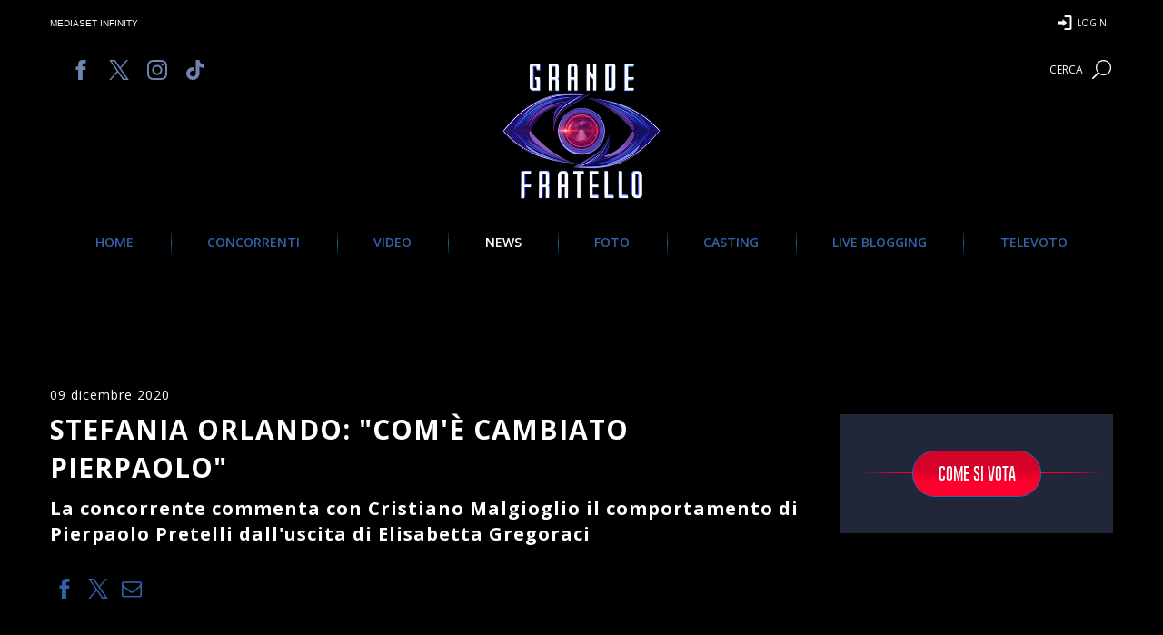

--- FILE ---
content_type: text/html; charset=utf-8
request_url: https://www.google.com/recaptcha/api2/aframe
body_size: 249
content:
<!DOCTYPE HTML><html><head><meta http-equiv="content-type" content="text/html; charset=UTF-8"></head><body><script nonce="uD6M4aCw-AljQPoK8B6Ciw">/** Anti-fraud and anti-abuse applications only. See google.com/recaptcha */ try{var clients={'sodar':'https://pagead2.googlesyndication.com/pagead/sodar?'};window.addEventListener("message",function(a){try{if(a.source===window.parent){var b=JSON.parse(a.data);var c=clients[b['id']];if(c){var d=document.createElement('img');d.src=c+b['params']+'&rc='+(localStorage.getItem("rc::a")?sessionStorage.getItem("rc::b"):"");window.document.body.appendChild(d);sessionStorage.setItem("rc::e",parseInt(sessionStorage.getItem("rc::e")||0)+1);localStorage.setItem("rc::h",'1768670201182');}}}catch(b){}});window.parent.postMessage("_grecaptcha_ready", "*");}catch(b){}</script></body></html>

--- FILE ---
content_type: text/javascript
request_url: https://adv.mediamond.it/hpsponsor/grandefratello/promobox.js
body_size: -121
content:
//gestito dal file header.js